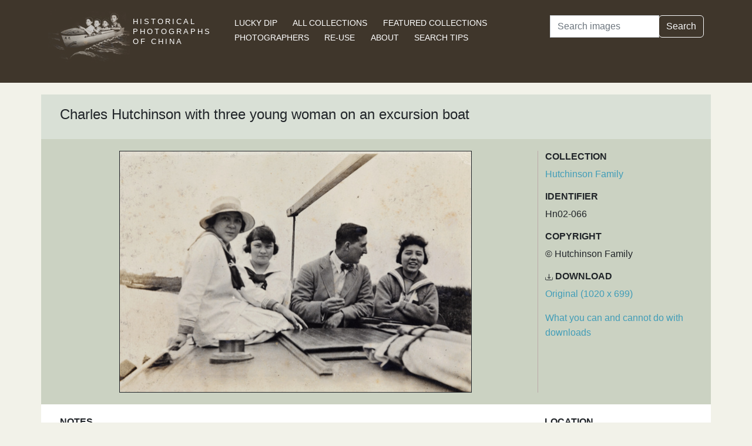

--- FILE ---
content_type: text/html; charset=utf-8
request_url: https://hpcbristol.net/visual/Hn02-066
body_size: 26957
content:


<!DOCTYPE html>
<html lang="en">
<head>
    
    <script async src="https://www.googletagmanager.com/gtag/js?id=G-8YLTXH99S2"></script>
    <script>
      window.dataLayer = window.dataLayer || [];
      function gtag(){dataLayer.push(arguments);}
      gtag('js', new Date());

      gtag('config', 'G-8YLTXH99S2');
    </script>
    
    <meta charset="UTF-8">
    <meta name="viewport" content="width=device-width, initial-scale=1, shrink-to-fit=no">
    <link rel="shortcut icon" href="/static/favicon.ico">
    <link rel="preconnect" href="https://fonts.gstatic.com">
    <link href="https://fonts.googleapis.com/css2?family=Noto+Serif+SC:wght@400;500&display=swap" rel="stylesheet">
    <link type="text/css" href="/static/css/bootstrap.min.css" rel="stylesheet">
    <link type="text/css" href="/static/css/main.css" rel="stylesheet">
    <script src="/static/js/jquery-3.6.1.min.js"></script>
    <title>Charles Hutchinson with three young woman on an excursion boat | Historical Photographs of China</title>
</head>
<body>
<header id="hpc-header">
    <div class="container">
        <div class="row">
            <div class="col-lg-3 pt-2">
                <a data-cy="hpc-nav-img" href="/" aria-label="Historical Photographs of China"><img id="hpc-header-logo" src="/static/images/hpc-logo.png" class="float-start d-none d-xl-block" alt="Historical Photos of China Logo"></a>
                <div id="hpc-header-title" class="text-uppercase text-white d-inline-block pt-2 p-lg-1 col-xl-1">
                    <a data-cy="hpc-nav-title" href="/"><h1 class="d-inline-block mt-2" data-cy="hpc-title">Historical Photographs of China</h1></a>
                </div>
            </div>
            <div class="col-lg-6">
                <nav id="hpc-header-nav" aria-label="Navigation links">
                    <ul>
                        <li><a data-cy="hpc-nav-explore" href="/explore">Lucky Dip</a></li>
                        <li><a data-cy="hpc-nav-collections" href="/collections">All Collections</a></li>
                        <li><a data-cy="hpc-nav-featured" href="/featured-collections">Featured Collections</a></li>
                        <li><a data-cy="hpc-nav-photographer" href="/photographers">Photographers</a></li>
                        <li><a data-cy="hpc-nav-reuse" href="/re-use">Re-use</a></li>
                        <li><a data-cy="hpc-nav-about" href="/about">About</a></li>
                        <li><a data-cy="hpc-nav-help" href="/help">Search Tips</a></li>
                    </ul>
                </nav>
            </div>
            <div class="col-lg-3">
                <form id="hpc-search-form" action="/search" method="get" data-cy="hpc-basic-search">
                    <div class="input-group mb-3">
                        <label class="visually-hidden" for="search-term-input">Search</label>
                        <input id="search-term-input" class="form-control" type="search" name="query"
                               value="" placeholder="Search images" aria-label="Search">
                        <div class="input-group-append">
                            <button class="btn btn-outline-light" type="submit">Search</button>
                        </div>
                    </div>
                </form>
            </div>
        </div>
    </div>
</header>

<main class="container hpc-container">
    
    <div class="image-page" data-cy="hpc-visual-page" data-dams="0dc209bf-70e7-4caf-b7b3-e619f1ba9353">
        
        <div class="row image-title image-section">
            <div class="col-md-12">
                <h1 data-cy="hpc-heading">Charles Hutchinson with three young woman on an excursion boat</h1>
            </div>
        </div>
        <div class="row image-photo-details image-section">
            <div class="col-md-9">
                <div style="text-align: center">
                    
                        <div class="image-display">
                            
                            <img data-bs-toggle='modal' data-bs-target='#large-img'
                                 class="mx-auto d-block image-modal-select border-1 border border-dark" alt="Charles Hutchinson with three young woman on an excursion boat"
                                 src="/image-library/medium/hn02-066.jpg"
                                 width="600"
                                 height="411">
                            
                        </div>
                        <div id="large-img" class="modal fade" tabindex="-1" role="dialog" aria-labelledby="hpc-image-modal-title" aria-hidden="true">
                            <div class="modal-dialog modal-dialog-centered modal-xl" role="document">
                                <div class="modal-content">
                                    <div class="modal-header">
                                        <h5 class="modal-title" id="hpc-image-modal-title">Charles Hutchinson with three young woman on an excursion boat</h5>
                                        <button type="button" class="btn-close" data-bs-dismiss="modal" aria-label="Close"></button>
                                    </div>
                                    <div class="modal-body">
                                        <img class="border border-dark border-1" src="/image-library/large/hn02-066.jpg" width="1020"
                                             height="699" alt="Charles Hutchinson with three young woman on an excursion boat"/>
                                    </div>
                                </div>
                            </div>
                        </div>
                    
                    </div>
                </div>
                <div class="col-md-3 image-identifier-section">
                    <div>
                        <div id="image-collection" data-cy="hpc-visual-collection">
                            <h2 class="text-uppercase fw-bold fs-6">Collection</h2>
                            <p>
                                <a href="/collections/hutchinson-family">Hutchinson Family</a>
                            </p>
                        </div>
                        <div id="image-identifier" data-cy="hpc-visual-identifier">
                            <h2 class="text-uppercase fw-bold fs-6">Identifier</h2>
                            <p>Hn02-066</p>
                        </div>
                        
                            <div id="image-copyright" data-cy="hpc-visual-copyright">
                                <h2 class="text-uppercase fw-bold fs-6">Copyright</h2>
                                <p>© Hutchinson Family</p>
                            </div>
                        
                        
                            <div id="image-download" data-cy="hpc-visual-download">
                                <h2 class="text-uppercase fw-bold fs-6">
                                    <svg class="bi bi-download" width="0.8em" height="0.8em" viewBox="0 0 16 16"
                                         fill="currentColor" xmlns="http://www.w3.org/2000/svg">
                                        <path fill-rule="evenodd"
                                              d="M.5 8a.5.5 0 01.5.5V12a1 1 0 001 1h12a1 1 0 001-1V8.5a.5.5 0 011 0V12a2 2 0 01-2 2H2a2 2 0 01-2-2V8.5A.5.5 0 01.5 8z"
                                              clip-rule="evenodd"/>
                                        <path fill-rule="evenodd"
                                              d="M5 7.5a.5.5 0 01.707 0L8 9.793 10.293 7.5a.5.5 0 11.707.707l-2.646 2.647a.5.5 0 01-.708 0L5 8.207A.5.5 0 015 7.5z"
                                              clip-rule="evenodd"/>
                                        <path fill-rule="evenodd"
                                              d="M8 1a.5.5 0 01.5.5v8a.5.5 0 01-1 0v-8A.5.5 0 018 1z"
                                              clip-rule="evenodd"/>
                                    </svg>
                                    Download</h2>
                                <p><a href="/image-library/large/hn02-066.jpg" aria-label="Download image (1020 x 699)" download="hn02-066.jpg">Original (1020 x 699)</a></p>
                                <p><a href="/license/what-you-can-and-cannot-do-downloads">What you can and cannot do with downloads</a></p>
                            </div>
                        
                    </div>
                </div>
            </div>
            <div class="row image-section">
                
                <div class="col-md-9">
                    <div>
                        
                            <div id="image-note" data-cy="hpc-visual-note">
                                <h2 class="text-uppercase fw-bold fs-6">Notes</h2>
                                <p>University of Bristol - Historical Photographs of China reference number: Hn02-066. See Hn02-067, Hn02-068, Hn02-069, Hn02-070, Hn02-071, Hn02-072, Hn02-073, Hn02-076, Hn02-078, Hn02-079, Hn02-080, Hn02-081, Hn02-082, Hn02-083, Hn02-084, Hn02-085, Hn02-086, Hn02-087, Hn02-088 (same group and occasion).</p>
                            </div>
                        
                        
                        
                        
                        <div id="hpc-related-images" class="mb-3" data-cy="hpc-related-images">
                                <h2 class="text-uppercase fw-bold fs-6">Related Photographs</h2>
                                
                                    <div data-hpc-dams="72b8e1af-287c-4bc9-8b25-46d868fa305c">
                                        <a href="/visual/Hn02-067" aria-label="Hutchinson family members and friends on a day trip, Shanghai">
                                            <img src="/image-library/small/hn02-067.jpg" width="135" height="135" alt="Hutchinson family members and friends on a day trip, Shanghai">
                                        </a>
                                    </div>
                                
                                    <div data-hpc-dams="d9035624-91bc-43b8-869d-fb65013d52e1">
                                        <a href="/visual/Hn02-068" aria-label="Hannah and friends on a day trip, Shanghai">
                                            <img src="/image-library/small/hn02-068.jpg" width="135" height="135" alt="Hannah and friends on a day trip, Shanghai">
                                        </a>
                                    </div>
                                
                                    <div data-hpc-dams="7d39e253-f27b-4ab7-96d8-62f2c1d9e22f">
                                        <a href="/visual/Hn02-069" aria-label="Three young woman on a day trip walking through a field, Shanghai">
                                            <img src="/image-library/small/hn02-069.jpg" width="135" height="135" alt="Three young woman on a day trip walking through a field, Shanghai">
                                        </a>
                                    </div>
                                
                                    <div data-hpc-dams="e3e7ab89-3ed7-4942-93ed-56dee5d9a36f">
                                        <a href="/visual/Hn02-070" aria-label="Man and woman in a punt watched by friends and farm workers, Shanghai">
                                            <img src="/image-library/small/hn02-070.jpg" width="135" height="135" alt="Man and woman in a punt watched by friends and farm workers, Shanghai">
                                        </a>
                                    </div>
                                
                                    <div data-hpc-dams="ddd5ed71-ee70-4789-b931-aea9e8c4fe02">
                                        <a href="/visual/Hn02-071" aria-label="Man and woman paddling a punt, Shanghai">
                                            <img src="/image-library/small/hn02-071.jpg" width="135" height="135" alt="Man and woman paddling a punt, Shanghai">
                                        </a>
                                    </div>
                                
                                    <div data-hpc-dams="13b0dc3c-aa43-4f4c-ae20-936d9d314ed9">
                                        <a href="/visual/Hn02-072" aria-label="Charles and Bill Hutchinson in a punt, Shanghai">
                                            <img src="/image-library/small/hn02-072.jpg" width="135" height="135" alt="Charles and Bill Hutchinson in a punt, Shanghai">
                                        </a>
                                    </div>
                                
                                    <div data-hpc-dams="04b5282d-6dc7-41f6-8a7d-05064bae8e77">
                                        <a href="/visual/Hn02-073" aria-label="Two punts and a barge on a river, Shanghai">
                                            <img src="/image-library/small/hn02-073.jpg" width="135" height="135" alt="Two punts and a barge on a river, Shanghai">
                                        </a>
                                    </div>
                                
                                    <div data-hpc-dams="61ec55e8-1195-4545-a8ae-787c7b9dde16">
                                        <a href="/visual/Hn02-076" aria-label="Two men and a woman in a punt, Shanghai">
                                            <img src="/image-library/small/hn02-076.jpg" width="135" height="135" alt="Two men and a woman in a punt, Shanghai">
                                        </a>
                                    </div>
                                
                                    <div data-hpc-dams="03dd107d-f010-4df8-b993-fbaebf14629a">
                                        <a href="/visual/Hn02-078" aria-label="Three young woman wearing sailor-style blouses walking near a river, Shanghai">
                                            <img src="/image-library/small/hn02-078.jpg" width="135" height="135" alt="Three young woman wearing sailor-style blouses walking near a river, Shanghai">
                                        </a>
                                    </div>
                                
                                    <div data-hpc-dams="992316c3-931f-49a4-be7f-8c25b1a1ec73">
                                        <a href="/visual/Hn02-079" aria-label="Hannah with a group of friends on the bank of a river, Shanghai">
                                            <img src="/image-library/small/hn02-079.jpg" width="135" height="135" alt="Hannah with a group of friends on the bank of a river, Shanghai">
                                        </a>
                                    </div>
                                
                                    <div data-hpc-dams="c95e5d2d-2df4-408c-a928-df96127dfd9a">
                                        <a href="/visual/Hn02-080" aria-label="Group of friends under the canopy of an excursion boat, Shanghai">
                                            <img src="/image-library/small/hn02-080.jpg" width="135" height="135" alt="Group of friends under the canopy of an excursion boat, Shanghai">
                                        </a>
                                    </div>
                                
                                    <div data-hpc-dams="98fb21d6-a22d-4ed6-925b-ea836eae6510">
                                        <a href="/visual/Hn02-081" aria-label="Laughing woman dipping her hand in river water, Shanghai">
                                            <img src="/image-library/small/hn02-081.jpg" width="135" height="135" alt="Laughing woman dipping her hand in river water, Shanghai">
                                        </a>
                                    </div>
                                
                                    <div data-hpc-dams="2cfd1d82-ce2a-459f-9f68-ac83a15cd1ff">
                                        <a href="/visual/Hn02-082" aria-label="Friends around a gramophone player on an excursion boat, Shanghai">
                                            <img src="/image-library/small/hn02-082.jpg" width="135" height="135" alt="Friends around a gramophone player on an excursion boat, Shanghai">
                                        </a>
                                    </div>
                                
                                    <div data-hpc-dams="52d45c8d-7d5a-4149-b11e-df8972988c89">
                                        <a href="/visual/Hn02-083" aria-label="Two punts and a boat on a river, Shanghai">
                                            <img src="/image-library/small/hn02-083.jpg" width="135" height="135" alt="Two punts and a boat on a river, Shanghai">
                                        </a>
                                    </div>
                                
                                    <div data-hpc-dams="88dbc0ed-808d-4ced-bf43-9a717df46ce0">
                                        <a href="/visual/Hn02-084" aria-label="Two men and two women in a punt, Shanghai">
                                            <img src="/image-library/small/hn02-084.jpg" width="135" height="135" alt="Two men and two women in a punt, Shanghai">
                                        </a>
                                    </div>
                                
                                    <div data-hpc-dams="3fb9eafc-ec28-49d8-95fc-9135de7a4ee2">
                                        <a href="/visual/Hn02-085" aria-label="John Piry, Hannah and a group of friends sitting on the bank of river, Shanghai">
                                            <img src="/image-library/small/hn02-085.jpg" width="135" height="135" alt="John Piry, Hannah and a group of friends sitting on the bank of river, Shanghai">
                                        </a>
                                    </div>
                                
                                    <div data-hpc-dams="67139820-fe2d-4d53-8961-4620170dde22">
                                        <a href="/visual/Hn02-086" aria-label="Hutchinson family members and friends on a day trip, Shanghai">
                                            <img src="/image-library/small/hn02-086.jpg" width="135" height="135" alt="Hutchinson family members and friends on a day trip, Shanghai">
                                        </a>
                                    </div>
                                
                                    <div data-hpc-dams="60b61615-4034-4847-8233-f4f9c70ae2e8">
                                        <a href="/visual/Hn02-087" aria-label="John Henderson, Bill Hutchinson and a woman in a punt, Shanghai">
                                            <img src="/image-library/small/hn02-087.jpg" width="135" height="135" alt="John Henderson, Bill Hutchinson and a woman in a punt, Shanghai">
                                        </a>
                                    </div>
                                
                                    <div data-hpc-dams="eec42ef6-2aa3-414f-a594-f0600dfb6cd8">
                                        <a href="/visual/Hn02-088" aria-label="Woman stepping towards a river bank from a punt, Shanghai">
                                            <img src="/image-library/small/hn02-088.jpg" width="135" height="135" alt="Woman stepping towards a river bank from a punt, Shanghai">
                                        </a>
                                    </div>
                                
                        </div>
                        
                    </div>
                </div>
                
                <div class="col-md-3">
                    <div>
                        
                        
                            <div id="image-location" data-cy="hpc-visual-location">
                                <h2 class="text-uppercase fw-bold fs-6">Location</h2>
                                <p>
                                    <a href="/location/shanghai">Shanghai</a>
                                </p>
                            </div>
                        
                        
                        
                        
                            <div id="image-estimated-date" data-cy="hpc-visual-date-estimate">
                                <h2 class="text-uppercase fw-bold fs-6">Estimated Date</h2>
                                <p>1920</p>
                            </div>
                        
                        
                            
                                <div id="image-tags" data-cy="hpc-visual-tags">
                                    <h2 class="text-uppercase fw-bold fs-6">Tags</h2>
                                    <ul class="list-inline" data-cy="hpc-visual-tags-list">
                                        
                                            <li class="list-inline-item text-capitalize">
                                                <a href="/tag/boat">boat</a></li>
                                        
                                            <li class="list-inline-item text-capitalize">
                                                <a href="/tag/clothing">clothing</a></li>
                                        
                                            <li class="list-inline-item text-capitalize">
                                                <a href="/tag/fashion">fashion</a></li>
                                        
                                            <li class="list-inline-item text-capitalize">
                                                <a href="/tag/leisure">leisure</a></li>
                                        
                                            <li class="list-inline-item text-capitalize">
                                                <a href="/tag/hat">hat</a></li>
                                        
                                            <li class="list-inline-item text-capitalize">
                                                <a href="/tag/woman">woman</a></li>
                                        
                                            <li class="list-inline-item text-capitalize">
                                                <a href="/tag/waterway">waterway</a></li>
                                        
                                            <li class="list-inline-item text-capitalize">
                                                <a href="/tag/friend">friend</a></li>
                                        
                                            <li class="list-inline-item text-capitalize">
                                                <a href="/tag/tour">tour</a></li>
                                        
                                            <li class="list-inline-item text-capitalize">
                                                <a href="/tag/hutchinson">Hutchinson</a></li>
                                        
                                            <li class="list-inline-item text-capitalize">
                                                <a href="/tag/eurasian">Eurasian</a></li>
                                        
                                            <li class="list-inline-item text-capitalize">
                                                <a href="/tag/excursion">excursion</a></li>
                                        
                                            <li class="list-inline-item text-capitalize">
                                                <a href="/tag/day-trip">day trip</a></li>
                                        
                                    </ul>
                                </div>
                            
                        
                        
                            
                        
                        
                        
                            <div id="image-material" data-cy="hpc-visual-material">
                                <h2 class="text-uppercase fw-bold fs-6">Material</h2>
                                <p>Paper</p>
                            </div>
                        
                        
                            <div id="image-type" data-cy="hpc-visual-media">
                                <h2 class="text-uppercase fw-bold fs-6">Media</h2>
                                <p>Black and white photograph</p>
                            </div>
                        
                        
                        <div id="image-share" data-cy="hpc-visual-share">
                            <h2 class="text-uppercase fw-bold fs-6">Share this page</h2>
                            <div id="hpc-home-sharing">
                                

<ul data-cy="hpc-share-options">
    <li>
        <a aria-label="Email to a friend" href="mailto:?subject=Historical%20Photos%20of%20China:%20Charles%20Hutchinson%20with%20three%20young%20woman%20on%20an%20excursion%20boat&body=https%3A%2F%2Fhpcbristol.net%2Fvisual%2FHn02-066">
            <img src="/static/images/email-w40.png" alt="Email to a friend">
        </a>
    </li>
    <li>
        <a aria-label="Tweet this" href="https://twitter.com/intent/tweet?text=Historical%20Photos%20of%20China:%20Charles%20Hutchinson%20with%20three%20young%20woman%20on%20an%20excursion%20boat&url=https%3A%2F%2Fhpcbristol.net%2Fvisual%2FHn02-066">
            <img src="/static/images/twitter-w40.png" alt="Tweet this">
        </a>
    </li>
    <li>
        <a aria-label="Share on Facebook" href="//www.facebook.com/sharer/sharer.php?u=https%3A%2F%2Fhpcbristol.net%2Fvisual%2FHn02-066">
            <img src="/static/images/facebook-w40.png" alt="Share on Facebook"></a>
    </li>
    <li>
        <a aria-label="Share on Weibo" href="https://service.weibo.com/share/share.php?url=https%3A%2F%2Fhpcbristol.net%2Fvisual%2FHn02-066&language=en&title=Historical%20Photos%20of%20China:%20Charles%20Hutchinson%20with%20three%20young%20woman%20on%20an%20excursion%20boat">
            <img src="/static/images/weibo-w40.png" alt="Share on Weibo">
        </a>
    </li>
</ul>

                            </div>
                        </div>
                    </div>
                </div>
            </div>
        </div>

</main>
<footer class="mb-3">
    <a href="/colophon">Copyright &copy; 2026 University of Bristol</a>. See <a href="/privacy">cookie and privacy policy</a>.<br/>
    <a href="https://www.hpcbristol.sjtu.edu.cn/">Mirror site</a> hosted by <a href="https://en.sjtu.edu.cn/">Shanghai Jiaotong University</a>
</footer>
<script src="/static/js/popper.min.js"></script>
<script src="/static/js/bootstrap.min.js"></script>
<script src="/static/js/hpc.js"></script>
</body>
</html>